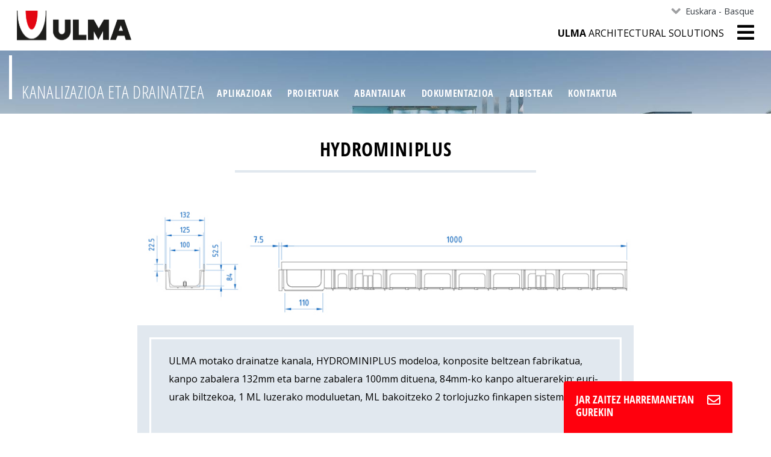

--- FILE ---
content_type: text/html;charset=utf-8
request_url: https://www.ulmaarchitectural.com/eu/kanalizazioa-eta-drainatzea/soluzioak/plastikozko-kanalak-hydro/hydrominiplus
body_size: 9414
content:
<!DOCTYPE html>
<html xmlns="http://www.w3.org/1999/xhtml" lang="eu" xml:lang="eu">
  <head><meta http-equiv="Content-Type" content="text/html; charset=UTF-8" />
    
    <script class="ulma-head-viewlet">
window.dataLayer = window.dataLayer || [];
dataLayer.push({
 'site_version': 'eu',
 'cookiebot_language': 'eu',
'business_group': 'Canales de drenaje',
});

(function(w,d,s,l,i){w[l]=w[l]||[];w[l].push({'gtm.start':
new Date().getTime(),event:'gtm.js'});var f=d.getElementsByTagName(s)[0],
j=d.createElement(s),dl=l!='dataLayer'?'&l='+l:'';j.async=true;j.src=
'https://www.googletagmanager.com/gtm.js?id='+i+dl;f.parentNode.insertBefore(j,f);
})(window,document,'script','dataLayer','GTM-TR7DL5W');</script><script class="ulma-head-viewlet" type="application/ld+json">
{ "@context" : "http://schema.org",
  "@type" : "Organization",
  "url" : "https://www.ulmaarchitectural.com/es-es",
  "name": "ULMA Architectural",
  "logo": "https://www.ulmaarchitectural.com/@@site-logo/logoa.svg",
  "sameas": [
    "https://www.instagram.com/ulmaarchitectural/",
    "https://www.pinterest.es/ulmaarchitectural/",
    "https://www.linkedin.com/company/ulma-architectural-solutions/",
    "https://www.youtube.com/user/ULMAArchitectural",
    "https://www.ulmaarchitectural.com/@@site-logo/logoa.svg"
  ]
  }
</script><script class="ulma-head-viewlet" type="application/ld+json">
{
    "@context": "http://schema.org",
    "@type": "WebSite",
    "name": "ULMA Architectural",
    "url": "https://www.ulmaarchitectural.com/es-es" 
 }
</script>
    <!-- Required meta tags -->
    <meta charset="utf-8" />
    <meta name="viewport" content="width=device-width, initial-scale=1, shrink-to-fit=no" />

    <!-- Bootstrap CSS -->
    

    

    

    

    

    <link rel="apple-touch-icon" sizes="57x57" href="/++theme++ulma-architectural/favicon/apple-icon-57x57.png" />
    <link rel="apple-touch-icon" sizes="60x60" href="/++theme++ulma-architectural/favicon/apple-icon-60x60.png" />
    <link rel="apple-touch-icon" sizes="72x72" href="/++theme++ulma-architectural/favicon/apple-icon-72x72.png" />
    <link rel="apple-touch-icon" sizes="76x76" href="/++theme++ulma-architectural/favicon/apple-icon-76x76.png" />
    <link rel="apple-touch-icon" sizes="114x114" href="/++theme++ulma-architectural/favicon/apple-icon-114x114.png" />
    <link rel="apple-touch-icon" sizes="120x120" href="/++theme++ulma-architectural/favicon/apple-icon-120x120.png" />
    <link rel="apple-touch-icon" sizes="144x144" href="/++theme++ulma-architectural/favicon/apple-icon-144x144.png" />
    <link rel="apple-touch-icon" sizes="152x152" href="/++theme++ulma-architectural/favicon/apple-icon-152x152.png" />
    <link rel="apple-touch-icon" sizes="180x180" href="/++theme++ulma-architectural/favicon/apple-icon-180x180.png" />
    <link rel="icon" type="image/png" sizes="192x192" href="/++theme++ulma-architectural/favicon/android-icon-192x192.png" />
    <link rel="icon" type="image/png" sizes="32x32" href="/++theme++ulma-architectural/favicon/favicon-32x32.png" />
    <link rel="icon" type="image/png" sizes="96x96" href="/++theme++ulma-architectural/favicon/favicon-96x96.png" />
    <link rel="icon" type="image/png" sizes="16x16" href="/++theme++ulma-architectural/favicon/favicon-16x16.png" />
    <link rel="manifest" href="/++theme++ulma-architectural/favicon/manifest.json" />
    

    <meta name="msapplication-TileImage" content="favicon/ms-icon-144x144.png" />

    <title>HYDROMINIPLUS — Kanalizazioa eta drainatzea</title>
  <meta name="twitter:card" content="summary" /><meta property="og:site_name" content="ULMA Architectural" /><meta property="og:title" content="HYDROMINIPLUS" /><meta property="og:type" content="website" /><meta property="og:description" content="" /><meta property="og:url" content="https://www.ulmaarchitectural.com/eu/kanalizazioa-eta-drainatzea/soluzioak/plastikozko-kanalak-hydro/hydrominiplus" /><meta property="og:image" content="https://www.ulmaarchitectural.com/@@site-logo/logoa.svg" /><meta property="og:image:type" content="image/png" /><meta name="robots" content="all" /><meta name="viewport" content="width=device-width, initial-scale=1" /><meta name="generator" content="Plone - http://plone.com" /><link rel="canonical" href="https://www.ulmaarchitectural.com/eu/kanalizazioa-eta-drainatzea/soluzioak/plastikozko-kanalak-hydro/hydrominiplus" /><link rel="alternate" hreflang="fr-fr" href="https://www.ulmaarchitectural.com/fr-fr/caniveaux-de-drainage/solutions/caniveaux-en-plastique-hydro/hydrominiplus" /><link rel="alternate" hreflang="en-us" href="https://www.ulmaarchitectural.com/en-us/trench-drains/solutions/plastic-trench-drain-hydro/hydrominiplus" /><link rel="alternate" hreflang="pt-pt" href="https://www.ulmaarchitectural.com/pt-pt/canais-de-drenagem/solucoes/canais-plastico-hydro/hydrominiplus" /><link rel="alternate" hreflang="es-419" href="https://www.ulmaarchitectural.com/es/canales-de-drenaje/soluciones/canales-plastico-hydro/hydrominiplus" /><link rel="alternate" hreflang="x-default" href="https://www.ulmaarchitectural.com/es/canales-de-drenaje/soluciones/canales-plastico-hydro/hydrominiplus" /><link rel="alternate" hreflang="en" href="https://www.ulmaarchitectural.com/en/drainage-channels/solutions/plastic-channel-hydro/hydrominiplus" /><link rel="alternate" hreflang="eu" href="https://www.ulmaarchitectural.com/eu/kanalizazioa-eta-drainatzea/soluzioak/plastikozko-kanalak-hydro/hydrominiplus" /><link rel="alternate" hreflang="en-gb" href="https://www.ulmaarchitectural.com/en-gb/drainage-channels/solutions/plastic-drainage-channel-hydro/hydrominiplus" /><link rel="alternate" hreflang="es-es" href="https://www.ulmaarchitectural.com/es-es/canales-de-drenaje/soluciones/canales-plastico-hydro/hydrominiplus" /><link rel="alternate" hreflang="pt-br" href="https://www.ulmaarchitectural.com/pt-br/canais-de-drenagem/solucoes/canais-plastico-hydro/hydrominiplus" /><link rel="alternate" hreflang="it-it" href="https://www.ulmaarchitectural.com/it-it/canali-di-drenaggio/soluzioni/canali-plastica-hydro/hydrominiplus" /><link rel="alternate" hreflang="de-de" href="https://www.ulmaarchitectural.com/de-de/entwaesserungsrinnen/sortiment/kunststoffrinnen-hydro/hydrominiplus" /><link rel="stylesheet" href="https://www.ulmaarchitectural.com/++theme++ulma-architectural/dist/dc738550.theme-compiled.cache.css" /><script src="https://www.ulmaarchitectural.com/++theme++ulma-architectural/dist/3c3e27dd.main-compiled.cache.js"></script></head>

  <body class="template-canales-sistema-producto canales canales frontend icons-on portaltype-subsolution section-soluzioak site-kanalizazioa-eta-drainatzea subsection-plastikozko-kanalak-hydro subsection-plastikozko-kanalak-hydro-hydrominiplus template-view thumbs-on userrole-anonymous viewpermission-view" id="visual-portal-wrapper" data-portal-url="https://www.ulmaarchitectural.com" data-view-url="https://www.ulmaarchitectural.com/eu/kanalizazioa-eta-drainatzea/soluzioak/plastikozko-kanalak-hydro/hydrominiplus" data-i18ncatalogurl="https://www.ulmaarchitectural.com/plonejsi18n" data-contacts-url="https://www.ulmaarchitectural.com/eu/kanalizazioa-eta-drainatzea"><noscript id="ulma-body-viewlet"><iframe src="https://www.googletagmanager.com/ns.html?id=GTM-TR7DL5W" height="0" width="0" style="display:none;visibility:hidden"></iframe></noscript><header id="sticky-header-wrapper" class="header sticky-top bg-white">
  <div class="container">
    <div class="row header-row">
      <div class="col-sm order-lg-1 order-2">
        <div id="logo">
          <a href="https://www.ulmaarchitectural.com/eu">
            <img src="https://www.ulmaarchitectural.com/@@site-logo/logoa.svg" alt="ULMA Architectural" title="ULMA Architectural" />
          </a>
        </div>
      </div>
      <div class="col-sm text-right order-lg-2 order-1">
        <div class="languages d-none d-lg-block">
          <ul class="nav justify-content-end">
            <li class="nav-item dropdown">
              <a class="nav-link dropdown-toggle" href="#" id="languageNavbarDropdown" role="button" data-toggle="dropdown" aria-haspopup="true" aria-expanded="false">Euskara - Basque</a>
              <div class="dropdown-menu" aria-labelledby="languageNavbarDropdown">
                
                  <a class="dropdown-item" href="https://www.ulmaarchitectural.com/es/canales-de-drenaje/soluciones/canales-plastico-hydro/hydrominiplus">Internacional - Español</a>
                
                  <a class="dropdown-item" href="https://www.ulmaarchitectural.com/en/drainage-channels/solutions/plastic-channel-hydro/hydrominiplus">International - English</a>
                
                  <a class="dropdown-item" href="https://www.ulmaarchitectural.com/es-es/canales-de-drenaje/soluciones/canales-plastico-hydro/hydrominiplus">España - Español</a>
                
                  
                
                  <a class="dropdown-item" href="https://www.ulmaarchitectural.com/pt-pt/canais-de-drenagem/solucoes/canais-plastico-hydro/hydrominiplus">Portugal</a>
                
                  <a class="dropdown-item" href="https://www.ulmaarchitectural.com/fr-fr/caniveaux-de-drainage/solutions/caniveaux-en-plastique-hydro/hydrominiplus">France</a>
                
                  <a class="dropdown-item" href="https://www.ulmaarchitectural.com/it-it/canali-di-drenaggio/soluzioni/canali-plastica-hydro/hydrominiplus">Italia</a>
                
                  <a class="dropdown-item" href="https://www.ulmaarchitectural.com/de-de/entwaesserungsrinnen/sortiment/kunststoffrinnen-hydro/hydrominiplus">Deutschland</a>
                
                  <a class="dropdown-item" href="https://www.ulmaarchitectural.com/en-gb/drainage-channels/solutions/plastic-drainage-channel-hydro/hydrominiplus">United Kingdom</a>
                
                  <a class="dropdown-item" href="https://www.ulmaarchitectural.com/en-us/trench-drains/solutions/plastic-trench-drain-hydro/hydrominiplus">USA - Canada</a>
                
                  <a class="dropdown-item" href="https://www.ulmaarchitectural.com/pt-br/canais-de-drenagem/solucoes/canais-plastico-hydro/hydrominiplus">Brasil</a>
                
                  <a class="dropdown-item" href="https://www.ulmaarchitectural.com/hr">Hrvatski</a>
                
              </div>
            </li>
          </ul>
        </div>
        <!-- languages -->
        <div id="mainmenu">
          <div id="uas" class="d-none d-lg-block">
            <strong>ULMA</strong> Architectural Solutions
          </div>
          <ul class="list-inline m-0">
            <li class="list-inline-item">
              <button class="navbar-toggler border-0 collapsed" type="button" data-toggle="collapse" data-target="#headermenu" aria-controls="headermenu" aria-expanded="false" aria-label="General Menu">
                <i class="fas fa-bars h2 align-middle if-collapsed" style="display: block"></i>
                <i class="fas fa-times h2 align-middle if-not-collapsed" style="display: none"></i>
              </button>
            </li>
          </ul>
        </div>
      </div>
      <!-- col-sm -->
      <div class="collapse navbar-collapse mb-3 border-top" id="headermenu">
        <div class="container">
          <div id="uas" class="d-lg-none">
            <strong>ULMA</strong> Architectural Solutions
          </div>
          
  <div class="sectionmenu">
    <div class="container">
      <nav class="navbar navbar-expand">
        <div class="navbarSupportedContent">
          <div class="section-title h1">
            <a href="https://www.ulmaarchitectural.com/eu/kanalizazioa-eta-drainatzea" class="text-white">Kanalizazioa eta drainatzea</a>
          </div>
          <ul class="navbar-nav mr-auto">
            <li class="nav-item aplikazioak"><a href="https://www.ulmaarchitectural.com/eu/kanalizazioa-eta-drainatzea/aplikazioak" class="nav-link state-published">Aplikazioak</a></li><li class="nav-item proiektuak"><a href="https://www.ulmaarchitectural.com/eu/kanalizazioa-eta-drainatzea/proiektuak" class="nav-link state-published">Proiektuak</a></li><li class="nav-item abantailak"><a href="https://www.ulmaarchitectural.com/eu/kanalizazioa-eta-drainatzea/abantailak" class="nav-link state-published">Abantailak</a></li><li class="nav-item dokumentazioa"><a href="https://www.ulmaarchitectural.com/eu/kanalizazioa-eta-drainatzea/dokumentazioa" class="nav-link state-published">Dokumentazioa</a></li><li class="nav-item albisteak"><a href="https://www.ulmaarchitectural.com/eu/kanalizazioa-eta-drainatzea/albisteak" class="nav-link state-published">Albisteak</a></li><li class="nav-item kontaktua"><a href="/eu/kanalizazioa-eta-drainatzea/contact-form" class="nav-link state-published">Kontaktua</a></li>
          </ul>
        </div>
      </nav>
    </div>
  </div>



          <div class="row pt-4">
<div class="col-sm-4">
<div class="list-group" id="list-tab-1"><a class="list-group-item" href="https://www.ulmaarchitectural.com/eu">Home</a> <a class="list-group-item" href="https://www.ulmaarchitectural.com/eu/nor-gara">Nor gara</a> <a class="list-group-item" href="https://www.ulmaarchitectural.com/eu/hormigoi-polimeroa">Hormigoi polimeroa</a> <a class="list-group-item" href="https://www.ulmaarchitectural.com/eu/egin-lan-gurekin">Egin lan gurekin</a></div>
</div>
<div class="col-sm-4">
<div class="list-group" id="list-tab-2"><a class="list-group-item" href="https://www.ulmaarchitectural.com/eu/kanalizazioa-eta-drainatzea"><i class="fas fa-arrow-circle-right"></i> Kanalizazioa eta drainatzea</a> <span class="list-group-item"><i class="fas fa-arrow-circle-right"></i> Arkitektura</span> <a class="list-group-item" href="https://www.ulmaarchitectural.com/eu/fatxada-aireztatuak"><i class="fas fa-arrow-right"></i> Fatxada aireztatuak</a> <a class="list-group-item" href="https://www.ulmaarchitectural.com/eu/leiho-isurkiak-horma-txapelak"><i class="fas fa-arrow-right"></i> Aurrefabrikatuak</a> <a class="list-group-item" href="https://www.ulmaarchitectural.com/eu/fatxada-itxiturak"><i class="fas fa-arrow-right"></i> Itxiturak</a> <a class="list-group-item" href="https://www.ulmaarchitectural.com/eu/hiriko-altzariak"><i class="fas fa-arrow-right"></i> Hiriko altzariak</a></div>
</div>
<div class="col-sm-4">
<div class="list-group" id="list-tab-3"> <a class="list-group-item" href="https://www.ulmaarchitectural.com/eu/albisteak"><i class="fas fa-newspaper"></i> Albisteak</a></div>
</div>
</div>
          <hr />
          <div class="row pb-3">
            <div class="col-sm-12">
              <nav class="navbar navbar-light justify-content-end">
                <form class="form-inline search" method="get" action="https://www.ulmaarchitectural.com/eu/@@search">
                  <input class="form-control" type="search" name="SearchableText" placeholder="Bilatu" aria-label="Bilatu" />
                  <button class="" type="submit">
                    <i class="fas fa-search"></i>
                  </button>
                </form>

                <span class="social"><a href="https://www.ulmaarchitectural.com/eu/kanalizazioa-eta-drainatzea/contact-form"><i class="fas fa-envelope"></i></a></span>
              </nav>
            </div>
          </div>

          <div class="languages d-md-none">
            <ul class="nav">
              <li class="nav-item dropdown">
                <a class="nav-link dropdown-toggle" href="#" id="navbarDropdown" role="button" data-toggle="dropdown" aria-haspopup="true" aria-expanded="false">Euskara - Basque</a>
                <div class="dropdown-menu" aria-labelledby="navbarDropdown">
                  
                    <a class="dropdown-item" href="https://www.ulmaarchitectural.com/es/canales-de-drenaje/soluciones/canales-plastico-hydro/hydrominiplus">Internacional - Español</a>
                  
                    <a class="dropdown-item" href="https://www.ulmaarchitectural.com/en/drainage-channels/solutions/plastic-channel-hydro/hydrominiplus">International - English</a>
                  
                    <a class="dropdown-item" href="https://www.ulmaarchitectural.com/es-es/canales-de-drenaje/soluciones/canales-plastico-hydro/hydrominiplus">España - Español</a>
                  
                    
                  
                    <a class="dropdown-item" href="https://www.ulmaarchitectural.com/pt-pt/canais-de-drenagem/solucoes/canais-plastico-hydro/hydrominiplus">Portugal</a>
                  
                    <a class="dropdown-item" href="https://www.ulmaarchitectural.com/fr-fr/caniveaux-de-drainage/solutions/caniveaux-en-plastique-hydro/hydrominiplus">France</a>
                  
                    <a class="dropdown-item" href="https://www.ulmaarchitectural.com/it-it/canali-di-drenaggio/soluzioni/canali-plastica-hydro/hydrominiplus">Italia</a>
                  
                    <a class="dropdown-item" href="https://www.ulmaarchitectural.com/de-de/entwaesserungsrinnen/sortiment/kunststoffrinnen-hydro/hydrominiplus">Deutschland</a>
                  
                    <a class="dropdown-item" href="https://www.ulmaarchitectural.com/en-gb/drainage-channels/solutions/plastic-drainage-channel-hydro/hydrominiplus">United Kingdom</a>
                  
                    <a class="dropdown-item" href="https://www.ulmaarchitectural.com/en-us/trench-drains/solutions/plastic-trench-drain-hydro/hydrominiplus">USA - Canada</a>
                  
                    <a class="dropdown-item" href="https://www.ulmaarchitectural.com/pt-br/canais-de-drenagem/solucoes/canais-plastico-hydro/hydrominiplus">Brasil</a>
                  
                    <a class="dropdown-item" href="https://www.ulmaarchitectural.com/hr">Hrvatski</a>
                  
                </div>
              </li>
            </ul>
          </div>
          <!-- languages -->
        </div>
      </div>
    </div>
    <!-- row -->
  </div>
  <!-- container-->
</header><aside id="global_statusmessage">
      

      <div>
      </div>
    </aside><!-- header -->
  <div class="sectionmenu">
    <div class="container">
      <nav class="navbar navbar-expand">
        <div class="navbarSupportedContent">
          <div class="section-title h1">
            <a href="https://www.ulmaarchitectural.com/eu/kanalizazioa-eta-drainatzea" class="text-white">Kanalizazioa eta drainatzea</a>
          </div>
          <ul class="navbar-nav mr-auto">
            <li class="nav-item aplikazioak"><a href="https://www.ulmaarchitectural.com/eu/kanalizazioa-eta-drainatzea/aplikazioak" class="nav-link state-published">Aplikazioak</a></li><li class="nav-item proiektuak"><a href="https://www.ulmaarchitectural.com/eu/kanalizazioa-eta-drainatzea/proiektuak" class="nav-link state-published">Proiektuak</a></li><li class="nav-item abantailak"><a href="https://www.ulmaarchitectural.com/eu/kanalizazioa-eta-drainatzea/abantailak" class="nav-link state-published">Abantailak</a></li><li class="nav-item dokumentazioa"><a href="https://www.ulmaarchitectural.com/eu/kanalizazioa-eta-drainatzea/dokumentazioa" class="nav-link state-published">Dokumentazioa</a></li><li class="nav-item albisteak"><a href="https://www.ulmaarchitectural.com/eu/kanalizazioa-eta-drainatzea/albisteak" class="nav-link state-published">Albisteak</a></li><li class="nav-item kontaktua"><a href="/eu/kanalizazioa-eta-drainatzea/contact-form" class="nav-link state-published">Kontaktua</a></li>
          </ul>
        </div>
      </nav>
    </div>
  </div>



  
    <script type="application/ld+json">{"@context": "https://schema.org", "@type": "ItemList", "url": "https://www.ulmaarchitectural.com/eu/kanalizazioa-eta-drainatzea", "name": "Kanalizazioa eta drainatzea", "description": "Zure proiektuarekiko aholkua ematen dizugu: aukeratu drainatze soluziorik onena, kostuari dagokionez optimizatua.", "itemListElement": [{"@type": "ListItem", "position": 1, "item": {"name": "Aplikazioak", "url": "https://www.ulmaarchitectural.com/eu/kanalizazioa-eta-drainatzea/aplikazioak"}}, {"@type": "ListItem", "position": 2, "item": {"name": "Proiektuak", "url": "https://www.ulmaarchitectural.com/eu/kanalizazioa-eta-drainatzea/proiektuak"}}, {"@type": "ListItem", "position": 3, "item": {"name": "Abantailak", "url": "https://www.ulmaarchitectural.com/eu/kanalizazioa-eta-drainatzea/abantailak"}}, {"@type": "ListItem", "position": 4, "item": {"name": "Dokumentazioa", "url": "https://www.ulmaarchitectural.com/eu/kanalizazioa-eta-drainatzea/dokumentazioa"}}, {"@type": "ListItem", "position": 5, "item": {"name": "Albisteak", "url": "https://www.ulmaarchitectural.com/eu/kanalizazioa-eta-drainatzea/albisteak"}}, {"@type": "ListItem", "position": 6, "item": {"name": "Kontaktua", "url": "/eu/kanalizazioa-eta-drainatzea/contact-form"}}]}</script>
    <script type="application/ld+json">{"@context": "http://schema.org", "@type": "BreadcrumbList", "itemListElement": [{"@type": "ListItem", "position": 1, "item": {"@id": "https://www.ulmaarchitectural.com/eu", "name": "ULMA Architectural Solutions"}}, {"@type": "ListItem", "position": 2, "item": {"@id": "https://www.ulmaarchitectural.com/eu/kanalizazioa-eta-drainatzea", "name": "Kanalizazioa eta drainatzea"}}, {"@type": "ListItem", "position": 3, "item": {"@id": "https://www.ulmaarchitectural.com/eu/kanalizazioa-eta-drainatzea/soluzioak", "name": "Drainatzeko kanalak"}}, {"@type": "ListItem", "position": 4, "item": {"@id": "https://www.ulmaarchitectural.com/eu/kanalizazioa-eta-drainatzea/soluzioak/plastikozko-kanalak-hydro", "name": "HYDRO"}}, {"@type": "ListItem", "position": 5, "item": {"@id": "https://www.ulmaarchitectural.com/eu/kanalizazioa-eta-drainatzea/soluzioak/plastikozko-kanalak-hydro/hydrominiplus", "name": "HYDROMINIPLUS"}}]}</script>
  

<div id="content">
        <div class="container">
          <div class="row">
            <div class="col-12">
              <h1>HYDROMINIPLUS</h1>
            </div>
          </div>
          <div class="row mb-4">
            <div class="col-md-12 col-lg-8 offset-lg-2 text-center">
              
                
                <img class="d-block w-100" fetchpriority="high" src="https://www.ulmaarchitectural.com/eu/kanalizazioa-eta-drainatzea/soluzioak/plastikozko-kanalak-hydro/hydrominiplus/@@images/a0105087-4038-4ac0-9ef0-d1f3bbc7727e.jpeg" alt="HYDROMINIPLUS" title="HYDROMINIPLUS" width="837" height="218" />
              
            </div>
            <div class="col-md-12 col-lg-8 offset-lg-2">
              <div class="pt-4 fichacanal"><p><span>ULMA motako drainatze kanala, HYDROMINIPLUS modeloa, konposite beltzean fabrikatua, kanpo zabalera 132mm eta barne zabalera 100mm dituena, 84mm-ko kanpo altuerarekin; euri-urak biltzekoa, 1 ML luzerako moduluetan, ML bakoitzeko 2 torlojuzko finkapen sistemarekin.</span></p></div>
              <div class="info-download text-right py-3">
                
                
                
              </div>
            </div>
          </div>
          <div class="row">
            <div class="col-md-12 col-lg-8 offset-lg-2">
              <div class="text-center">
                <h2 class="subtitle2">Kanalaren aukerak</h2>
              </div>
              <div class="table-responsive my-3">
                <table class="table">
                  <thead class="bg-secondary text-white">
                    <tr>
                      <th rowspan="2">
                        <span>KANALAREN KODEA</span>
                      </th>
                      <th class="center" rowspan="2">
                        L
                        <br />(mm)
                      </th>
                      <th class="center" rowspan="2">
                        Altuera guztira
                        <br />(mm)
                      </th>
                      <th class="center" colspan="2">
                        Zabalera
                        (mm)
                      </th>
                      <th class="center" colspan="2">
                        Irteerako diametroa
                        (mm)
                      </th>
                      <th class="center" rowspan="2">
                        Sail hidraulikoa
                        <br />(cm)
                      </th>
                      <th class="center" rowspan="2">
                        Unitateak
                        <br />(x pallet)
                      </th>
                      
                      
                      <th colspan="2" rowspan="2"></th>
                    </tr>
                    <tr>
                      <th class="center">Kanpoaldea</th>
                      <th class="center">Barnealdea</th>
                      <th class="center">Bertikala</th>
                      <th class="center">Horiz.</th>
                    </tr>
                  </thead>
                  <tbody>
                    <tr>
                      <td class="bold">
                        <i class="far fa-arrow-alt-circle-right"></i>
                        HYDROPLUSH80
                      </td>
                      <td class="center">1000mm</td>
                      <td class="center">84mm</td>
                      <td class="center">132mm</td>
                      <td class="center">100mm</td>
                      <td class="center">90/110</td>
                      <td class="center"></td>
                      <td class="center">51.0</td>
                      <td class="center">170.0</td>
                      
                      
                      <td class="center">
                        <a href="/es/canales/soluciones/hydro/hydrominiplus/hydro-hydroplush80-pres-es-2012-03-23.dwg">
                          <i class="fas fa-eye"></i>
                          DWG
                        </a>
                      </td>
                      <td class="center">
                        <a href="/es/canales/soluciones/hydro/hydrominiplus/hydro-hydroplush80-pres-es-2012-03-23.pdf">
                          <i class="fas fa-eye"></i>
                          PDF
                        </a>
                      </td>
                    </tr>
                  </tbody>
                </table>
              </div>
              
                <div class="text-center">
                  <h2 class="subtitle2">Sareten aukerak</h2>
                </div>
                <div class="table-responsive my-3">
                  <table class="table">
                    <thead class="bg-secondary text-white">
                      <tr>
                        <th><span>Materiala</span></th>
                        <th class="center">
                          <span>Diseinua</span>
                        </th>
                        <th class="center">
                          <span>Karga mota</span>
                        </th>
                        <th class="center">
                          <span>Kodea</span>
                        </th>
                        <th class="center">KITa finkatzeko modua</th>
                        <th colspan="2"></th>
                      </tr>
                    </thead>
                    <tbody>
                      <tr>
                        <td>Konposite</td>
                        <td class="center">Nerbiodun antitakoia</td>
                        <td class="center">A-15</td>
                        <td class="center">PNH100KCAM</td>
                        <td class="center">2 torloju ML bakoitzeko</td>
                        <td class="center">
                          <a href="/es/canales/soluciones/hydro/hydrominiplus/pnh100kcam-es-2017-07-19.dwg"><i class="fas fa-eye"></i>
                            DWG</a>
                        </td>
                        <td class="center">
                          <a href="/es/canales/soluciones/hydro/hydrominiplus/pnh100kcam-es-2017-07-19.pdf"><i class="fas fa-eye"></i>
                            PDF</a>
                        </td>
                      </tr>
                      <tr>
                        <td>Konposite</td>
                        <td class="center">Nerbiodun antitakoia</td>
                        <td class="center">A-15</td>
                        <td class="center">PNH100KCAM-GRIS</td>
                        <td class="center">2 torloju ML bakoitzeko</td>
                        <td class="center">
                          <a href="/es/canales/soluciones/hydro/hydrominiplus/pnh100kcam-es-2017-07-19.dwg"><i class="fas fa-eye"></i>
                            DWG</a>
                        </td>
                        <td class="center">
                          <a href="/es/canales/soluciones/hydro/hydrominiplus/pnh100kcam-es-2017-07-19.pdf"><i class="fas fa-eye"></i>
                            PDF</a>
                        </td>
                      </tr>
                      <tr>
                        <td>Konposite</td>
                        <td class="center">Bilbatua</td>
                        <td class="center">B-125</td>
                        <td class="center">PE100KCBM</td>
                        <td class="center">2 torloju ML bakoitzeko</td>
                        <td class="center">
                          <a href="/es/canales/soluciones/hydro/hydrominiplus/pe100kcbm.dwg"><i class="fas fa-eye"></i>
                            DWG</a>
                        </td>
                        <td class="center">
                          <a href="/es/canales/soluciones/hydro/hydrominiplus/pe100kcbm.pdf"><i class="fas fa-eye"></i>
                            PDF</a>
                        </td>
                      </tr>
                      <tr>
                        <td>Burdinurtua</td>
                        <td class="center">Nerbioduna</td>
                        <td class="center">B-125</td>
                        <td class="center">FNX100KCBM</td>
                        <td class="center">2 torloju ML bakoitzeko</td>
                        <td class="center">
                          <a href="/eu/kanalizazioa-eta-drainatzea/soluzioak/plastikozko-kanalak-hydro/hydrominiplus/fnx100kcbm-es-2016-03-04.dwg"><i class="fas fa-eye"></i>
                            DWG</a>
                        </td>
                        <td class="center">
                          <a href="/eu/kanalizazioa-eta-drainatzea/soluzioak/plastikozko-kanalak-hydro/hydrominiplus/fnx100kcbm-es-2016-03-04.pdf"><i class="fas fa-eye"></i>
                            PDF</a>
                        </td>
                      </tr>
                      <tr>
                        <td>Burdinurtua</td>
                        <td class="center">Nerbioduna</td>
                        <td class="center">C-250</td>
                        <td class="center">FNX100KCCM</td>
                        <td class="center">2 torloju ML bakoitzeko</td>
                        <td class="center">
                          <a href="/es/canales/soluciones/hydro/hydrominiplus/fnx100kccm-es-2012-03-15.dwg"><i class="fas fa-eye"></i>
                            DWG</a>
                        </td>
                        <td class="center">
                          <a href="/es/canales/soluciones/hydro/hydrominiplus/fnx100kccm-es-2012-03-15.pdf"><i class="fas fa-eye"></i>
                            PDF</a>
                        </td>
                      </tr>
                      <tr>
                        <td>Burdinurtua</td>
                        <td class="center">Nerbiodun antitakoia</td>
                        <td class="center">C-250</td>
                        <td class="center">FNHX100KCCM</td>
                        <td class="center">2 torloju ML bakoitzeko</td>
                        <td class="center">
                          <a href="/es/canales/soluciones/hydro/hydrominiplus/fnhx100kccm-es-2013-06-27.dwg"><i class="fas fa-eye"></i>
                            DWG</a>
                        </td>
                        <td class="center">
                          <a href="/es/canales/soluciones/hydro/hydrominiplus/fnhx100kccm-es-2013-06-27.pdf"><i class="fas fa-eye"></i>
                            PDF</a>
                        </td>
                      </tr>
                      <tr>
                        <td>Altzairu galbanizatua</td>
                        <td class="center">Nerbioduna</td>
                        <td class="center">A-15</td>
                        <td class="center">GN100KCA</td>
                        <td class="center">2 torloju ML bakoitzeko</td>
                        <td class="center">
                          <a href="/es/canales/soluciones/hydro/hydrominiplus/gn100kca-es-2012-03-15.dwg"><i class="fas fa-eye"></i>
                            DWG</a>
                        </td>
                        <td class="center">
                          <a href="/es/canales/soluciones/hydro/hydrominiplus/gn100kca-es-2012-03-15.pdf"><i class="fas fa-eye"></i>
                            PDF</a>
                        </td>
                      </tr>
                      <tr>
                        <td>Altzairu galbanizatua</td>
                        <td class="center">Zulatua</td>
                        <td class="center">A-15</td>
                        <td class="center">GP100KCA</td>
                        <td class="center">2 torloju ML bakoitzeko</td>
                        <td class="center">
                          <a href="/es/canales/soluciones/hydro/hydrominiplus/gp100kca-es-2012-03-15.dwg"><i class="fas fa-eye"></i>
                            DWG</a>
                        </td>
                        <td class="center">
                          <a href="/es/canales/soluciones/hydro/hydrominiplus/gp100kca-es-2012-03-15.pdf"><i class="fas fa-eye"></i>
                            PDF</a>
                        </td>
                      </tr>
                      <tr>
                        <td>Altzairu galbanizatua</td>
                        <td class="center">Bilbatua</td>
                        <td class="center">B-125</td>
                        <td class="center">GEX100KCB</td>
                        <td class="center">2 torloju ML bakoitzeko</td>
                        <td class="center">
                          <a href="/es/canales/soluciones/hydro/hydrominiplus/gex100kcb-es-2012-03-15.dwg"><i class="fas fa-eye"></i>
                            DWG</a>
                        </td>
                        <td class="center">
                          <a href="/es/canales/soluciones/hydro/hydrominiplus/gex100kcb-es-2012-03-15.pdf"><i class="fas fa-eye"></i>
                            PDF</a>
                        </td>
                      </tr>
                      <tr>
                        <td>Altzairu galbanizatua</td>
                        <td class="center">Bilbatu antitakoia</td>
                        <td class="center">B-125</td>
                        <td class="center">GEHX100KCB</td>
                        <td class="center">2 torloju ML bakoitzeko</td>
                        <td class="center">
                          <a href="/es/canales/soluciones/hydro/hydrominiplus/gehx100kcb.dwg"><i class="fas fa-eye"></i>
                            DWG</a>
                        </td>
                        <td class="center">
                          <a href="/es/canales/soluciones/hydro/hydrominiplus/gehx100kcb.pdf"><i class="fas fa-eye"></i>
                            PDF</a>
                        </td>
                      </tr>
                      <tr>
                        <td>Altzairu herdoilgaitza</td>
                        <td class="center">Nerbioduna</td>
                        <td class="center">A-15</td>
                        <td class="center">IN100KCA</td>
                        <td class="center">2 torloju ML bakoitzeko</td>
                        <td class="center">
                          <a href="/es/canales/soluciones/hydro/hydrominiplus/in100kca-es-2012-03-15.dwg"><i class="fas fa-eye"></i>
                            DWG</a>
                        </td>
                        <td class="center">
                          <a href="/es/canales/soluciones/hydro/hydrominiplus/in100kca-es-2012-03-15.pdf"><i class="fas fa-eye"></i>
                            PDF</a>
                        </td>
                      </tr>
                      <tr>
                        <td>Altzairu herdoilgaitza</td>
                        <td class="center">Zulatua</td>
                        <td class="center">A-15</td>
                        <td class="center">IP100KCA</td>
                        <td class="center">2 torloju ML bakoitzeko</td>
                        <td class="center">
                          <a href="/es/canales/soluciones/hydro/hydrominiplus/ip100kca-es-2012-03-15.dwg"><i class="fas fa-eye"></i>
                            DWG</a>
                        </td>
                        <td class="center">
                          <a href="/es/canales/soluciones/hydro/hydrominiplus/ip100kca-es-2012-03-15.pdf"><i class="fas fa-eye"></i>
                            PDF</a>
                        </td>
                      </tr>
                    </tbody>
                  </table>
                </div>
              

              <table class="table">
<thead class="bg-secondary text-white">
<tr>
<th colspan="3" scope="col"><span>INSTALAZIO XEHETASUNAK</span></th>
</tr>
</thead>
<tbody>
<tr>
<td class="bold"><i class="far fa-arrow-alt-circle-right"></i> Eraikuntza xehetasuna. Asfaltoan</td>
<td class="text-center"><a href="https://www.ulmaarchitectural.com/es/canales-de-drenaje/soluciones/canales-plastico-hydro/hydrominiplus/hydroplus-asfalto.dwg">DWG <i class="fas fa-file-download"></i></a></td>
<td class="text-center"><a href="https://www.ulmaarchitectural.com/es/canales-de-drenaje/soluciones/canales-plastico-hydro/hydrominiplus/hydroplus-asfalto.pdf">PDF <i class="fas fa-file-download"></i></a></td>
</tr>
<tr>
<td class="bold"><i class="far fa-arrow-alt-circle-right"></i> Eraikuntza xehetasuna. Hormigoian</td>
<td class="text-center"><a href="https://www.ulmaarchitectural.com/es/canales-de-drenaje/soluciones/canales-plastico-hydro/hydrominiplus/hydroplus-hormigon.dwg">DWG <i class="fas fa-file-download"></i></a></td>
<td class="text-center"><a href="https://www.ulmaarchitectural.com/es/canales-de-drenaje/soluciones/canales-plastico-hydro/hydrominiplus/hydroplus-hormigon.pdf">PDF <i class="fas fa-file-download"></i></a></td>
</tr>
<tr>
<td class="bold"><i class="far fa-arrow-alt-circle-right"></i> Eraikuntza xehetasuna. Galtzadarrizko zolan</td>
<td class="text-center"><a href="https://www.ulmaarchitectural.com/es/canales-de-drenaje/soluciones/canales-plastico-hydro/hydrominiplus/hydroplus-adoquin.dwg">DWG <i class="fas fa-file-download"></i></a></td>
<td class="text-center"><a href="https://www.ulmaarchitectural.com/es/canales-de-drenaje/soluciones/canales-plastico-hydro/hydrominiplus/hydroplus-adoquin.pdf">PDF <i class="fas fa-file-download"></i></a></td>
</tr>
</tbody>
</table>
            </div>
          </div>
        </div>
      </div><!--<div class="container-fluid bg-gray" id="suscribe">
  <div class="container">
    <p><i class="far fa-check-circle"></i> Recibe por e-mail las noticias de ULMA sobre ...</p>
    <form action="#">
      <div class="row">
        <div class="col-md-10 offset-md-1">
          <div class="row">
            <div class="col-md">
              <input type="email" class="form-control" id="newsletteremail" placeholder="E-mail">
              <div class="form-group form-check">
                <input type="checkbox" class="form-check-input" id="gdpr">
                <label class="form-check-label" for="gdpr"><a href=""><small>Acepto la pol&#237;tica de privacidad</small></a></label>
              </div>
            </div>
            <div class="w-304 pl-3 pb-3 p-md-0">
              <div data-pat-inlinevalidation="{&quot;type&quot;:&quot;z3c.form&quot;}"
              class="field pat-inlinevalidation kssattr-fieldname-form.widgets.captcha empty "
              data-fieldname="form.widgets.captcha" id="formfield-form-widgets-captcha">
              <div class="fieldErrorBox"></div>
              <script src="https://www.google.com/recaptcha/api.js?hl=es-es&amp;fallback=False&amp;" async="async"
                defer="defer"></script>
              <div class="g-recaptcha" data-sitekey="6LfgPKUUAAAAAG_E23GxsdbNSI5XYi-04vQbkNqa" data-theme="light"
                data-type="image" data-size="normal">
                <div style="width: 304px; height: 78px;">
                  <div><iframe
                      src="https://www.google.com/recaptcha/api2/anchor?ar=1&amp;k=6LfgPKUUAAAAAG_E23GxsdbNSI5XYi-04vQbkNqa&amp;co=aHR0cHM6Ly93d3cudWxtYWFyY2hpdGVjdHVyYWwuY29tOjQ0Mw..&amp;hl=es&amp;type=image&amp;v=2diXFiiA9NsPIBTU15LG6xPf&amp;theme=light&amp;size=normal&amp;cb=5ghitdg8sf3o"
                      role="presentation" name="a-i6co8iaqcd2v" scrolling="no"
                      sandbox="allow-forms allow-popups allow-same-origin allow-scripts allow-top-navigation allow-modals allow-popups-to-escape-sandbox allow-storage-access-by-user-activation"
                      width="304" height="78" frameborder="0"></iframe></div><textarea id="g-recaptcha-response"
                    name="g-recaptcha-response" class="g-recaptcha-response"
                    style="width: 250px; height: 40px; border: 1px solid rgb(193, 193, 193); margin: 10px 25px; padding: 0px; resize: none; display: none;"></textarea>
                </div><iframe style="display: none;"></iframe>
              </div>
              <noscript>
                <div style="width: 302px; height: 480px;">
                  <div style="width: 302px; height: 422px; position: relative;">
                    <div style="width: 302px; height: 422px; position: relative;">
                      <iframe
                        src="https://www.google.com/recaptcha/api/fallback?k=6LfgPKUUAAAAAG_E23GxsdbNSI5XYi-04vQbkNqa&amp;hl=es-es"
                        frameborder="0" scrolling="no" style="width: 302px; height:422px; border-style: none;">
                      </iframe>
                    </div>
                    <div
                      style="border-style: none; bottom: 12px; left: 25px;&#10;               margin: 0px; padding: 0px; right: 25px;&#10;               background: #f9f9f9; border: 1px solid #c1c1c1;&#10;               border-radius: 3px; height: 60px; width: 300px;">
                      <textarea id="g-recaptcha-response" name="g-recaptcha-response" class="g-recaptcha-response"
                        style="width: 250px; height: 40px; border: 1px solid #c1c1c1;&#10;                     margin: 10px 25px; padding: 0px; resize: none;"
                        value=""></textarea>
                    </div>
                  </div>
                </div>
              </noscript>

              </div>
            </div>
            <div class="col-md-2">
              <button type="submit" class="btn btn-primary btn-block">Enviar</button>
            </div>
          </div>
        </div>
      </div>

    </form>
  </div>
</div>--><div id="country-version-language">
  <script>
    function set_cookie_and_forget(e) {
      document.cookie =
        "hide_country_version=true; expires=Wed, 04 Nov 2026 17:49:28 +0100; path=/";
      //$j1(".notice").hide();
      let notices = document.getElementsByClassName("notice");
      for (let notice of notices) {
        notice.remove();
      }
      e.preventDefault();
    }

    document.addEventListener("DOMContentLoaded", function () {
      let html = document.getElementsByTagName("html");
      let body = document.getElementsByTagName("body");
      let urldata = body[0].dataset["portalUrl"];
      let lang = html[0].getAttribute("lang");
      let time = new Date().getTime();
      let url = `${urldata}/${lang}/country-version-language?t=${time}`;
      fetch(url)
        .then((data) => {
          return data.text();
        })
        .then((data) => {
          document.getElementById("country-version-language").innerHTML = data;

          let link = document.getElementById("language_version_close");
          if (link) {
            link.addEventListener("click", (e) => set_cookie_and_forget(e));
          }
        });
    });
  </script>
</div><footer class="pb-5">
      <div class="container" id="prefooter">
        <div id="legal" class="row">
          <div class="col-sm text-right">
            <p><a href="https://whistleblowersoftware.com/secure/ULMAARCHITECTURAL">Barneko informazio kanala</a> | <a href="https://www.ulmaarchitectural.com/eu/lege-oharra">Lege oharra</a> | <a href="https://www.ulmaarchitectural.com/eu/datuak-babesteko-politika">Datuak babesteko politika eta cookie-politika </a>| <a href="https://www.ulmaarchitectural.com/eu/cookies">Cookieak</a></p>
          </div>
        </div>
      </div>

      <div id="footer">
        <div class="container">
          <div id="contactform-footer">
  <div id="contactformviewlet">
    <a href="https://www.ulmaarchitectural.com/eu/kanalizazioa-eta-drainatzea/contact-form">
      <i class="far fa-envelope float-right"></i>
    </a>
    <h3>
      <a href="https://www.ulmaarchitectural.com/eu/kanalizazioa-eta-drainatzea/contact-form">Jar zaitez harremanetan gurekin</a>
    </h3>
  </div>
</div>
          <div id="gotop" style="display: none">
            <a id="gotoplink" class="anchor-link" href="#headermenu"><i class="fas fa-angle-up"></i></a>
          </div>
          <div id="footer-content">
        <div class="row">
          <div class="col-sm-7 pt-3"><img alt="" class="image-inline" height="131" loading="lazy" src="https://www.ulmaarchitectural.com/es/recursos/claim.png/@@images/fad99193-3597-4d55-8e9d-45434ac9d85f.png" title="claim.png" width="128" />
<h2>ULMA Architectural Solutions</h2>
<p><i class="fas fa-map-marker-alt"></i>Zubillaga auzoa, 89 - 20.P.Ku. / 20560 Oñati (Gipuzkoa) Espainia</p>
<p><i class="fas fa-phone"></i>(+34) 943 780 600</p>
</div>
        </div>
      </div>
        </div>
      </div>
    </footer><div id="custom-html-code-viewlet"><script type="application/ld+json"> {
   "@context": "https://schema.org",
   "@graph": [{
           "@context": "https://schema.org",
           "@type": "SiteNavigationElement",
           "name": "ULMA Architectural home",
           "url": "https://www.ulmaarchitectural.com/eu"
       },

       {
           "@context": "https://schema.org",
           "@type": "SiteNavigationElement",
           "name": "Nor gara",
           "url": "https://www.ulmaarchitectural.com/eu/nor-gara"
       },
       {
           "@context": "https://schema.org",
           "@type": "SiteNavigationElement",
           "name": "Hormigoi polimeroa",
           "url": "https://www.ulmaarchitectural.com/eu/hormigoi-polimeroa"
       },

       {
           "@context": "https://schema.org",
           "@type": "SiteNavigationElement",
           "name": "Egin lan gurekin",
           "url": "https://www.ulmaarchitectural.com/eu/egin-lan-gurekin"
       },
       {
           "@context": "https://schema.org",
           "@type": "SiteNavigationElement",
           "name": "Kanalizazioa eta drainatzea",
           "url": "https://www.ulmaarchitectural.com/eu/kanalizazioa-eta-drainatzea"
       },
       {
           "@context": "https://schema.org",
           "@type": "SiteNavigationElement",
           "name": "Fatxada aireztatuak",
           "url": "https://www.ulmaarchitectural.com/eu/fatxada-aireztatuak"
       },

       {
           "@context": "https://schema.org",
           "@type": "SiteNavigationElement",
           "name": "Itxiturak",
           "url": "https://www.ulmaarchitectural.com/eu/fatxada-itxiturak"
       },

       {
           "@context": "https://schema.org",
           "@type": "SiteNavigationElement",
           "name": "Aurrefabrikatuak",
           "url": "https://www.ulmaarchitectural.com/eu/leiho-isurkiak-horma-txapelak"
       },

       {
           "@context": "https://schema.org",
           "@type": "SiteNavigationElement",
           "name": "Hiriko altzariak",
           "url": "https://www.ulmaarchitectural.com/eu/hiriko-altzariak"
       },

       {
           "@context": "https://schema.org",
           "@type": "SiteNavigationElement",
           "name": "Albisteak",
           "url": "https://www.ulmaarchitectural.com/eu/albisteak"
       }
   ]
}
</script>

<script type="application/ld+json">
    {
    "@context": "https://schema.org",
    "@type": "HomeAndConstructionBusiness",
    "image": [
        "https://www.ulmaarchitectural.com/es/quienes-somos/contacto/foto-contacto.jpg"
    ],
    "name": "ULMA Architectural Solutions",
    "address": {
        "@type": "PostalAddress",
        "streetAddress": "Zubillaga auzoa 89",
        "addressLocality": "Oñati",
        "addressRegion": "Gipuzkoa",
        "postalCode": "20569",
        "addressCountry": "ES"
    },
    "geo": {
        "@type": "GeoCoordinates",
        "latitude": 43.06837908221005,
        "longitude": -2.4458861566299697
    },
    "url": "https://www.ulmaarchitectural.com/eu",
    "telephone": "+34 943 780 600"
}
</script></div></body>
</html>

--- FILE ---
content_type: image/svg+xml
request_url: https://www.ulmaarchitectural.com/@@site-logo/logoa.svg
body_size: 81041
content:
<svg width="500" height="136" viewBox="0 0 500 136" fill="none" xmlns="http://www.w3.org/2000/svg" xmlns:xlink="http://www.w3.org/1999/xlink">
<rect width="500" height="136" fill="url(#pattern0)"/>
<defs>
<pattern id="pattern0" patternContentUnits="objectBoundingBox" width="1" height="1">
<use xlink:href="#image0" transform="translate(0 0.0314804) scale(0.000348189 0.00128011)"/>
</pattern>
<image id="image0" width="2872" height="732" xlink:href="[data-uri]"/>
</defs>
</svg>
